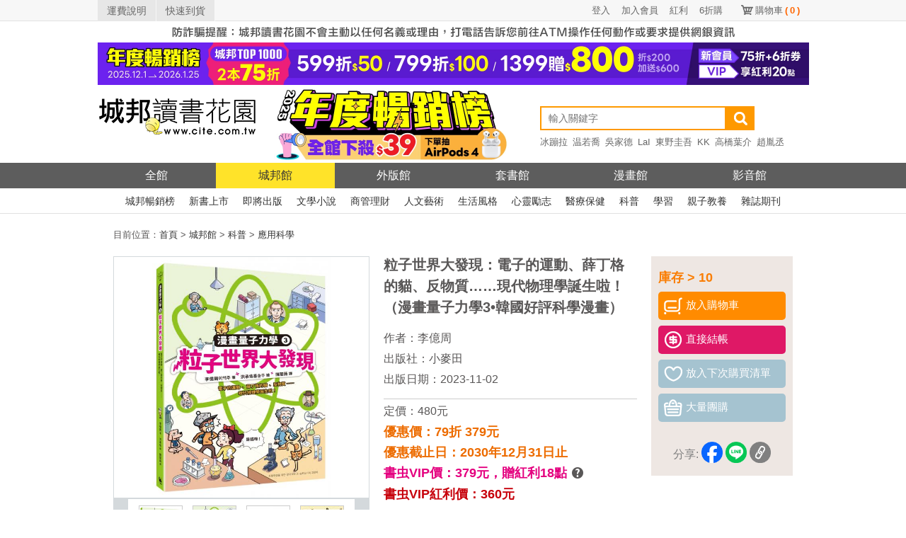

--- FILE ---
content_type: text/html; charset=UTF-8
request_url: https://www.cite.com.tw/book?id=97839
body_size: 19002
content:

<!doctype html>
<html lang="zh-TW">
<head>
    <meta charset="utf-8">
    <meta http-equiv="Content-Language" content="zh-tw">
    <!-- 使用最新版IE -->
    <meta http-equiv="X-UA-Compatible" content="IE=edge">
    <!-- 頁面描述 -->
    <title>粒子世界大發現：電子的運動、薛丁格的貓、反物質……現代物理學誕生啦！（漫畫量子力學3•韓國好評科學漫畫）-城邦讀書花園網路書店</title>
    <meta name="keywords"
          content="粒子世界大發現：電子的運動、薛丁格的貓、反物質……現代物理學誕生啦！（漫畫量子力學3•韓國好評科學漫畫）,李億周,小麥田,讀書花園,城邦,網路書店,書,小說">
    <meta name="description" content="書名：粒子世界大發現：電子的運動、薛丁格的貓、反物質……現代物理學誕生啦！（漫畫量子力學3•韓國好評科學漫畫），簡介：薛丁格的貓、奇妙的反物質與物質波、太陽的核融合……用趣味科普漫畫開啟科學眼界物理、化學、生物課最佳延伸閱讀書，輕鬆接軌國、高中課程★韓國兒童教育研究院首選書★★韓國教保文庫書店讀者評分9分以上評價★★系列銷售超過40,000本★隨書附贈「科學家角色遊戲卡」 審定簡麗賢（北一女中物理教師）▋鄭重推薦......，作者：李億周，出版社：小麥田，出版日期：2023-11-02">
    <meta name="viewport" content="width=device-width">
    <!-- html5 hack -->
    <!-- [if lt IE 9]>
    <script src="/javascripts/bower_components/html5shiv/dist/html5shiv.js"></script>
    <![endif] -->
    <meta property="og:site_name" content="城邦讀書花園">
    <meta property="og:title" content="粒子世界大發現：電子的運動、薛丁格的貓、反物質……現代物理學誕生啦！（漫畫量子力學3•韓國好評科學漫畫）">
    <meta property="og:description" content="書名：粒子世界大發現：電子的運動、薛丁格的貓、反物質……現代物理學誕生啦！（漫畫量子力學3•韓國好評科學漫畫），簡介：薛丁格的貓、奇妙的反物質與物質波、太陽的核融合……用趣味科普漫畫開啟科學眼界物理、化學、生物課最佳延伸閱讀書，輕鬆接軌國、高中課程★韓國兒童教育研究院首選書★★韓國教保文庫書店讀者評分9分以上評價★★系列銷售超過40,000本★隨書附贈「科學家角色遊戲卡」 審定簡麗賢（北一女中物理教師）▋鄭重推薦......，作者：李億周，出版社：小麥田，出版日期：2023-11-02">
    <meta property="og:image" content="https://cdn.cite.com.tw/images/r/RS6022.jpg">
    <meta property="og:type" content="book">
    <meta property="books:isbn" content="9786267281314">
    <meta property="books:author" content="李億周">
    <meta property="books:release_date" content="2023-11-02">

    <link rel="canonical" href="https://www.cite.com.tw/book?id=97839"/>

    <!-- css -->
    <link href="/css/header/header.css?v=20260118" rel="stylesheet" type="text/css"/>
    <link href="/css/header/header_revision.css?v=20260118" rel="stylesheet" type="text/css"/>
    <link href="/stylesheets/book.css?v=20260118" rel="stylesheet" type="text/css"/>
    <link href="/stylesheets/magnific-popup.css?v=20260118" rel="stylesheet" type="text/css"/>
    <link href="/stylesheets/button.css?v=20260118" rel="stylesheet" type="text/css"/>
    <link href="/css/alerts/jquery.alerts.css?v=20260118" rel="stylesheet" type="text/css"/>

    <link href="/css/fontello/css/fontello.css" rel="stylesheet" type="text/css"/>
    <!-- javascript -->
        <script src="/javascripts/bower_components/jquery/jquery.min.js"></script>
    <script src="/javascripts/bower_components/jquery/jquery-migrate.min.js"></script>
    <script src="/javascripts/bower_components/magnific-popup/dist/jquery.magnific-popup.min.js" defer></script>
    <script src="/js/jquery.alerts.js" defer></script>
    <script src="/javascripts/shopping.js?v=20240913" defer></script>
    <!-- Google Tag Manager -->
    <script>(function(w,d,s,l,i){w[l]=w[l]||[];w[l].push({'gtm.start':
                new Date().getTime(),event:'gtm.js'});var f=d.getElementsByTagName(s)[0],
            j=d.createElement(s),dl=l!='dataLayer'?'&l='+l:'';j.async=true;j.src=
            'https://www.googletagmanager.com/gtm.js?id='+i+dl;f.parentNode.insertBefore(j,f);
        })(window,document,'script','dataLayer','GTM-KRXN2X6');</script>
    <!-- End Google Tag Manager -->
</head>
<body class="body body123">

<!--citeheader-->
<div class="citeHeader">
    <!--topnav-->
    <div class="citeTop">
        <div class="citeTopnav">
            <ul>
                <li class="topnavLeft"><a href="https://www.cite.com.tw/faq?page=3#308">運費說明</a></li>
                <li class="topnavLeft"><a href="https://www.cite.com.tw/rapid_arrival.php">快速到貨</a></li>
                <li class="topnavSc"><a href="https://www.cite.com.tw/shopping/mycart/cart">購物車<span>(<span
                                    id="card_item_num">0</span>)</span></a></li>

                <li class='topnavUser'><a href='https://www.cite.com.tw/member/member/login'>6折購</a></li><li class='topnavUser'><a href='https://www.cite.com.tw/member/member/login'>紅利</a></li><li class='topnavUser'><a href='https://www.cite.com.tw/member/member/signup'>加入會員</a></li><li class='topnavUser'><a href='https://www.cite.com.tw/member/member/login'>登入</a></li>                <div class="clear"></div>
            </ul>
        </div>
    </div>
    <!--topnav End-->

    <div class="activity02" style="margin-bottom: 0;">
        <a href="https://www.cite.com.tw/index_box/news/20201226_1" target="_blank" title="嚴防詐騙">
            <img src='/image/header_2017/bg/warn_1005x30_w.jpg' width='1005' height='30' alt='嚴防詐騙' border='0' /></a>
    </div>

    <!--banner-->
    <div class="activity02">
                <a href = "https://www.cite.com.tw/2025top"  target="_blank" title="2025暢銷榜">
                <img width="1005" height="60" src = "/image/banner_config/citebn_20251203111009.webp" alt="2025暢銷榜" /></a>
                </div>    <!--banner END-->

    <!--logo/activity-->
    <div class="citeMiddleArea ">
        <div class="citeMiddle">
            <!--logo-->
            <h1 class="citeLogo"><a href="https://www.cite.com.tw/" title="城邦讀書花園網路書店"><img
                            src="/image/header_2017/images/logo.png" width="225" height="105" alt="城邦讀書花園" title="城邦讀書花園網路書店"/></a></h1>
            <!--logo End-->

            <!--activity-->
            <div class="activity01">
                <a href = "https://www.cite.com.tw/2025top" target = "_blank">
                <img src = "/image/banner_config/2025top_20251201.webp" alt = "2025暢銷榜" width="380" height="105"/>
                </a>                <!--<a href="//www.cite.com.tw/102glory" target="_blank"><img
                            src="/image/header_2017/logo/102glory.png"
                            alt="activity"/></a>                -->
            </div>
            <!--activity End-->

            <!--Search-->
            <div class="searchArea">
                                <form name="form99" id="form99" method="get" action="https://www.cite.com.tw/search_result">
                    
                    <input type="search" name="keywords" class="search" placeholder="輸入關鍵字" autocomplete="on"
                           value=""/>
                    <input type="submit" class="searchBtn" value=""/>
                    <!-- <div class="searchsBtn"><a href="https://www.cite.com.tw/searchs" style="color: #FFFFFF;">進階搜尋</a></div>-->
                    <div class="clear"></div>
                </form>

                <!--hotSearch-->
                    <div class="hotSearch">
        <ul>
            <li><a href='https://www.cite.com.tw/publisher/authors/24620' title='冰蹦拉'>冰蹦拉</a></li><li><a href='https://www.cite.com.tw/book?id=106258' title='温若喬'>温若喬</a></li><li><a href='https://www.cite.com.tw/publisher/authors/25468' title='吳家德'>吳家德</a></li><li><a href='https://www.cite.com.tw/book_fair.php?caseno=A3B4C1872' title='LaI'>LaI</a></li><li><a href='https://www.cite.com.tw/book_fair.php?caseno=A3B4C3524&cast=11777#sidenav' title='東野圭吾'>東野圭吾</a></li><li><a href='https://www.cite.com.tw/publisher/authors/12931' title='KK'>KK</a></li><li><a href='https://www.cite.com.tw/book_fair?caseno=A3B4C3497' title='高橋葉介'>高橋葉介</a></li><li><a href='https://www.cite.com.tw/book?id=105610' title='趙胤丞'>趙胤丞</a></li><li><a href='https://www.cite.com.tw/publisher/authors/42533' title='簡立峰'>簡立峰</a></li><li><a href='https://www.cite.com.tw/publisher/authors/9929' title='井上雄彥'>井上雄彥</a></li><li><a href='https://www.cite.com.tw/book?id=105683' title='航海王'>航海王</a></li><li><a href='https://www.cite.com.tw/book?id=105767' title='NOMA'>NOMA</a></li><li><a href='https://www.cite.com.tw/2025top?ind=1' title='年度TOP'>年度TOP</a></li><li><a href='https://www.cite.com.tw/publisher/authors/25891' title='杉井光'>杉井光</a></li><li><a href='https://www.cite.com.tw/book?id=105590' title='鬧著玩'>鬧著玩</a></li><li><a href='https://www.cite.com.tw/publisher/authors/42875' title='晴夜'>晴夜</a></li><li><a href='https://www.cite.com.tw/book_fair?caseno=A3B4C5208' title='睡魔'>睡魔</a></li><li><a href='https://www.cite.com.tw/book_fair?caseno=A3B4C4681' title='張曼娟'>張曼娟</a></li><li><a href='https://www.cite.com.tw/book?id=105141' title='楊田林'>楊田林</a></li><li><a href='https://www.cite.com.tw/book?id=104574' title='李珠&#x73E2;'>李珠&#x73E2;</a></li><li><a href='https://www.cite.com.tw/book?id=85893' title='國寶'>國寶</a></li><li><a href='https://www.cite.com.tw/2025citevip?ind=69' title='親簽'>親簽</a></li><li><a href='https://www.cite.com.tw/book_fair?caseno=A3B4C3495' title='笭菁'>笭菁</a></li><li><a href='https://www.cite.com.tw/book_fair.php?caseno=A3B4C4349' title='布蘭登'>布蘭登</a></li><li><a href='https://www.cite.com.tw/book?id=105240' title='川普'>川普</a></li><li><a href='https://www.cite.com.tw/book?id=105257' title='施昇輝'>施昇輝</a></li><li><a href='https://www.cite.com.tw/book_fair.php?caseno=A3B4C3524&cast=11777#sidenav' title='東野圭吾'>東野圭吾</a></li><li><a href='https://www.cite.com.tw/publisher/authors/41606' title='洪建德'>洪建德</a></li><li><a href='https://www.cite.com.tw/book?id=99894' title='神經可塑性'>神經可塑性</a></li><li><a href='https://www.cite.com.tw/book_fair?caseno=A3B4C1872' title='原創'>原創</a></li><li><a href='https://www.cite.com.tw/publisher/authors/24679' title='蔡璧名'>蔡璧名</a></li><li><a href='https://www.cite.com.tw/book_fair.php?caseno=A3B4C2813' title='慶餘年'>慶餘年</a></li>        </ul>
    </div>
                <!--hotSearch End-->
            </div>
            <!--Search End-->

            <div class="clear"></div>
        </div>
    </div>
    <!--logo/activity End-->

    <!--citenav-->
    <div class="navArea">
        <ul class="citeNav">
    <li class="oHome"><a href="/" title="城邦讀書花園" class="">全館</a></li>
    <li><a href="/citelibrary" title="城邦館"
           class="on">城邦館</a></li>
    <li><a href="/uncite" title="外版館"
           class="">外版館</a></li>
    <li><a href="/caselibrary" title="套書館"
           class="">套書館</a></li>
    <li><a href="/comics" title="漫畫館"
           class="">漫畫館</a></li>
    <li><a href="/video" title="影音館"
           class="">影音館</a></li>
    <div class="clear"></div>
</ul>    </div>

    <div class="subnavArea">
        <!--城邦館-->
<ul class="citeSubnav">
    <li><a href="/bestseller/citelibrary/parade/hit-month" title="城邦暢銷榜">城邦暢銷榜</a></li>
    <li><a href="/bestseller/citelibrary/new/all" title="新書上市">新書上市</a></li>
    <li><a href="/bestseller/citelibrary/near/all" title="即將出版">即將出版</a></li>
    <li><a href="/citelibrary/category/131" title="文學小說">文學小說</a></li>
    <li><a href="/citelibrary/category/132" title="商管理財">商管理財</a></li>
    <li><a href="/citelibrary/category/136" title="人文藝術">人文藝術</a></li>
    <li><a href="/citelibrary/category/133" title="生活風格">生活風格</a></li>
    <li><a href="/citelibrary/category/189" title="心靈勵志">心靈勵志</a></li>
    <li><a href="/citelibrary/category/194" title="醫療保健">醫療保健</a></li>
    <li><a href="/citelibrary/category/201" title="科普">科普</a></li>
    <li><a href="/citelibrary/category/207" title="學習">學習</a></li>
    <li><a href="/citelibrary/category/128" title="親子教養">親子教養</a></li>
    <li><a href="/citelibrary/category/149" title="雜誌期刊">雜誌期刊</a></li>
    <!-- <li><a href="/citelibrary/category/326" title="有聲書/線上課程">有聲書/線上課程</a></li> -->
    <div class="clear"></div>
</ul>

    </div>
    <!--citenav End-->

    <div class="clear"></div>
</div>
<div id="content">
    <div class="font08" id="bread">
    目前位置：<a href="/"><span>首頁</span></a> > <a href='/citelibrary' itemprop='url'><span itemprop='title'>城邦館</span></a> > <a href='/citelibrary/category/201'><span>科普</span></a> > <a href='/citelibrary/category/201_203'><span>應用科學</span></a></div>

<!-- JSON-LD BreadcrumbList-->
<script type="application/ld+json">
    {
        "@context": "http://schema.org",
        "@type": "BreadcrumbList",
        "itemListElement": [
            {"@type": "ListItem", "position": 1, "item": { "@id": "https://www.cite.com.tw", "name": "首頁" }},{"@type": "ListItem", "position": 2, "item": {"@id": "https://www.cite.com.tw/citelibrary", "name": "城邦館"}},{"@type": "ListItem", "position": 3, "item": {"@id": "https://www.cite.com.tw/citelibrary/category/201", "name": "科普"}},{"@type": "ListItem", "position": 4, "item": {"@id": "https://www.cite.com.tw/citelibrary/category/201_203", "name": "應用科學"}}        ]
    }




</script>    <div id="book_info">
    <div id="book_view_group">
                    <div id="book_view" >
                
                <img src="https://cdn.cite.com.tw/images/r/RS6022.jpg"
                     alt="粒子世界大發現：電子的運動、薛丁格的貓、反物質……現代物理學誕生啦！（漫畫量子力學3•韓國好評科學漫畫）"
                     onerror="this.src='/images/comming_soon_b.gif'" ></div>
                            <div id="pic_view">
                <div id="view_icon"><img src="/image/left_icon.gif" alt="left"></div>
                <div id="view_inner" class="popup-gallery">
                                            <a href="https://cdn.cite.com.tw/images/r/RS6022.jpg" title="粒子世界大發現：電子的運動、薛丁格的貓、反物質……現代物理學誕生啦！（漫畫量子力學3•韓國好評科學漫畫）"><img
                                    src="https://cdn.cite.com.tw/images/r/RS6022.jpg" alt="粒子世界大發現：電子的運動、薛丁格的貓、反物質……現代物理學誕生啦！（漫畫量子力學3•韓國好評科學漫畫）"
                                    class="pic gallery" onerror="this.src='/images/nocover-s.gif'"></a>
                                            <a href="https://cdn.cite.com.tw/upload/r/RS6022/5.jpg" title="粒子世界大發現：電子的運動、薛丁格的貓、反物質……現代物理學誕生啦！（漫畫量子力學3•韓國好評科學漫畫）"><img
                                    src="https://cdn.cite.com.tw/upload/r/RS6022/s/5.jpg" alt="粒子世界大發現：電子的運動、薛丁格的貓、反物質……現代物理學誕生啦！（漫畫量子力學3•韓國好評科學漫畫）"
                                    class="pic gallery" onerror="this.src='/images/nocover-s.gif'"></a>
                                            <a href="https://cdn.cite.com.tw/upload/r/RS6022/6.jpg" title="粒子世界大發現：電子的運動、薛丁格的貓、反物質……現代物理學誕生啦！（漫畫量子力學3•韓國好評科學漫畫）"><img
                                    src="https://cdn.cite.com.tw/upload/r/RS6022/s/6.jpg" alt="粒子世界大發現：電子的運動、薛丁格的貓、反物質……現代物理學誕生啦！（漫畫量子力學3•韓國好評科學漫畫）"
                                    class="pic gallery" onerror="this.src='/images/nocover-s.gif'"></a>
                                            <a href="https://cdn.cite.com.tw/upload/r/RS6022/7.jpg" title="粒子世界大發現：電子的運動、薛丁格的貓、反物質……現代物理學誕生啦！（漫畫量子力學3•韓國好評科學漫畫）"><img
                                    src="https://cdn.cite.com.tw/upload/r/RS6022/s/7.jpg" alt="粒子世界大發現：電子的運動、薛丁格的貓、反物質……現代物理學誕生啦！（漫畫量子力學3•韓國好評科學漫畫）"
                                    class="pic gallery" onerror="this.src='/images/nocover-s.gif'"></a>
                                            <a href="https://cdn.cite.com.tw/upload/r/RS6022/8.jpg" title="粒子世界大發現：電子的運動、薛丁格的貓、反物質……現代物理學誕生啦！（漫畫量子力學3•韓國好評科學漫畫）"><img
                                    src="https://cdn.cite.com.tw/upload/r/RS6022/s/8.jpg" alt="粒子世界大發現：電子的運動、薛丁格的貓、反物質……現代物理學誕生啦！（漫畫量子力學3•韓國好評科學漫畫）"
                                    class="pic gallery" onerror="this.src='/images/nocover-s.gif'"></a>
                                            <a href="https://cdn.cite.com.tw/upload/r/RS6022/9.jpg" title="粒子世界大發現：電子的運動、薛丁格的貓、反物質……現代物理學誕生啦！（漫畫量子力學3•韓國好評科學漫畫）"><img
                                    src="https://cdn.cite.com.tw/upload/r/RS6022/s/9.jpg" alt="粒子世界大發現：電子的運動、薛丁格的貓、反物質……現代物理學誕生啦！（漫畫量子力學3•韓國好評科學漫畫）"
                                    class="pic gallery" onerror="this.src='/images/nocover-s.gif'"></a>
                                            <a href="https://cdn.cite.com.tw/upload/r/RS6022/10.jpg" title="粒子世界大發現：電子的運動、薛丁格的貓、反物質……現代物理學誕生啦！（漫畫量子力學3•韓國好評科學漫畫）"><img
                                    src="https://cdn.cite.com.tw/upload/r/RS6022/s/10.jpg" alt="粒子世界大發現：電子的運動、薛丁格的貓、反物質……現代物理學誕生啦！（漫畫量子力學3•韓國好評科學漫畫）"
                                    class="pic gallery" onerror="this.src='/images/nocover-s.gif'"></a>
                                            <a href="https://cdn.cite.com.tw/upload/r/RS6022/11.jpg" title="粒子世界大發現：電子的運動、薛丁格的貓、反物質……現代物理學誕生啦！（漫畫量子力學3•韓國好評科學漫畫）"><img
                                    src="https://cdn.cite.com.tw/upload/r/RS6022/s/11.jpg" alt="粒子世界大發現：電子的運動、薛丁格的貓、反物質……現代物理學誕生啦！（漫畫量子力學3•韓國好評科學漫畫）"
                                    class="pic gallery" onerror="this.src='/images/nocover-s.gif'"></a>
                                            <a href="https://cdn.cite.com.tw/upload/r/RS6022/12.jpg" title="粒子世界大發現：電子的運動、薛丁格的貓、反物質……現代物理學誕生啦！（漫畫量子力學3•韓國好評科學漫畫）"><img
                                    src="https://cdn.cite.com.tw/upload/r/RS6022/s/12.jpg" alt="粒子世界大發現：電子的運動、薛丁格的貓、反物質……現代物理學誕生啦！（漫畫量子力學3•韓國好評科學漫畫）"
                                    class="pic gallery" onerror="this.src='/images/nocover-s.gif'"></a>
                                            <a href="https://cdn.cite.com.tw/upload/r/RS6022/13.jpg" title="粒子世界大發現：電子的運動、薛丁格的貓、反物質……現代物理學誕生啦！（漫畫量子力學3•韓國好評科學漫畫）"><img
                                    src="https://cdn.cite.com.tw/upload/r/RS6022/s/13.jpg" alt="粒子世界大發現：電子的運動、薛丁格的貓、反物質……現代物理學誕生啦！（漫畫量子力學3•韓國好評科學漫畫）"
                                    class="pic gallery" onerror="this.src='/images/nocover-s.gif'"></a>
                                    </div>
                <div id="view_icon"><img src="/image/right_icon.gif" alt="right"></div>
            </div>
            </div>
    <div id="buy_group">        <ul>
                            <li class="font01">庫存 > 10</li>
                        <li><div id="cartBtn_97839" class="button02" onclick="buyBook('97839','6AA4A')" style="cursor: pointer;"><img src="/image/icon01.png" alt="放入購物車"><span>放入購物車</span></div>
        <div class="button04" onclick="buyBook('97839','6AA4A', true)" style="cursor: pointer;margin:8px 0 0 0"><img src="/image/icon04.png" alt="直接結帳"><span>直接結帳</span></div></li>
                            <li><div id="nextBuyBtn_97839" class="button01" onclick="next_buy_book('97839');" style="cursor: pointer;"><img src="/image/icon02.png" alt="放入下次購買清單"><span>放入下次購買清單</span></div></li>
                <li>
                    <div class="button01" style="cursor: pointer;"><a href="/group_buy"><img
                                    src="/image/icon03.png" alt="大量團購"><span>大量團購</span></a></div>
                </li>
                        <li class="social">
                <span class="share-text" style="color: #808080">分享:</span>
<!--                <span style="margin-right:2px;" class="share_by_fb"><img src="/image/fb_icon.png" alt="fb_icon"/></span>-->
                <a href="https://www.facebook.com/dialog/share?app_id=361067727325965&display=popup&href=https://www.cite.com.tw/book?id=97839&redirect_uri=https://www.cite.com.tw/book?id=97839"
                   onclick="javascript:window.open(this.href, '', 'menubar=no,toolbar=no,resizable=yes,scrollbars=yes,height=600,width=600');return false;"><img
                            src="/image/btn_share_fb.png" height='30' alt="fb_icon"/></a>
                            <a href='javascript: void(window.open(&apos;https://lineit.line.me/share/ui?url=&apos; .concat(encodeURIComponent(location.href)) ));' title='分享給 LINE 好友'><img alt='分享給LINE好友 !' height='30' src='/image/btn_share_line.png' alt='line_icon'/></a>
                            <a href='javascript: copylink();' title='copylink'><img alt='複製連結' height='30' src='/image/btn_share_link.png' alt='link_icon'/></a>
            </li>
            <li style="text-align: center">
                <!--                <img id="qrcode" src="//chart.apis.google.com/chart?cht=qr&chl=-->
                <!--&chs=120x120" />-->
<!--            </li>-->
        </ul>
        <span class="font04"  id='copylink_tips' style='display:none' >連結已複製</span>
    </div>
    <div id="book">
        <ul>
            <li><h1 class="bookname">粒子世界大發現：電子的運動、薛丁格的貓、反物質……現代物理學誕生啦！（漫畫量子力學3•韓國好評科學漫畫）</h1></li>
                            <li class="font06">作者：<a href='/publisher/authors/38986' class='font06'>李億周</a></li>
                                            <li class="font06">出版社：<a href="/publisher/about/461"
                                              class="font06">小麥田</a></li>
                                            <li class="font06">出版日期：2023-11-02</li>
                        <li class="line"></li>
            <li class="font06">定價：480元
            </li>
                                                    <li class="font02">優惠價：79折 379元
                </li>
                                        <li class="font02" id="act_A3B4C">優惠截止日：2030年12月31日止                </li>
                                        <li>
                    <span class="font12">書虫VIP價：379元，</span><span
                            class="font12">贈紅利18點</span>
                    <span class="box" onmouseover="boxOver();" onmouseout="boxOut();">
                        <span class="font06 icon-help-circled-2" style="cursor: pointer;"></span>
                        <span id="tips">
                            活動贈點另計
                            <br>
                            可免費兌換好書
                        </span>
                    </span>
<!--                    <span class="font17">(結帳金額為準)</span>-->
                </li>
                <li class="font10">書虫VIP紅利價：360元</li>
                <li>
                    <a href="https://www.cite.com.tw/member/" target="_blank">
                        <span class="font13">(更多VIP好康)</span>
                    </a>
                </li>
                                                                    </ul>
    </div>
    <div class="clear"></div>
</div>
<style>
    .box{
        position: relative;
    }
    #tips{
        display: none;
        position: absolute;
        top: 5px;
        left: 25px;
        color: white;
        font-size: .8em;
        background: #565655;
        padding: 5px;
        border-radius: 5px;
        width:100px;
        text-align:center;
    }
</style>

<script>
    function copylink(){
        navigator.clipboard.writeText(window.location.href);
        document.getElementById("copylink_tips").style.display="inline-block";
        var timeoutID = window.setTimeout((() =>  document.getElementById("copylink_tips").style.display="none" ), 2000);
    }
    function boxOver(){
        document.getElementById("tips").style.display="inline-block";
    }
    function boxOut(){
        document.getElementById("tips").style.display="none";
    }
</script>        <div class="group">
    <div class="title"><span class="font02">本書適用活動</span></div>
    <div class="inner">
        <span class="font04"><a href="/2025top?ind=8#nav"
                                class="mediumslateblue">年度暢銷榜／城邦TOP 1000強</a></span>

        
        <!-- JSON-LD SaleEvent -->
        <script type="application/ld+json">
        {
            "@context": "http://schema.org/",
            "@type": "SaleEvent",
            "url": "https://www.cite.com.tw/2025top?ind=8#nav",
            "name": "年度暢銷榜／城邦TOP 1000強",
            "description": "年度暢銷榜／城邦TOP 1000強",
            "startDate": "2025-12-01",
            "endDate": "2026-01-25",
            "location": {
               "@type": "Place",
               "name": "城邦讀書花園",
                "address": {
                  "@type": "PostalAddress"

                }
            }
        }

        </script>

        <div class="cover_box">
                            <div class="cover">
                    <a href='/book?id=99988'><img
                                src="https://cdn.cite.com.tw/thumbs/YK1283.jpg" width="100"
                                height="140" alt="日常毒物：喝瓶裝水會得癌症嗎？農藥殘留有多危險？做好日常風險評估的第一本書"
                                onerror="this.src='/images/nocover-s.gif'"></a>

                    <div class="name"><a
                                href='/book?id=99988'>日常毒物：喝瓶裝水會得癌症嗎？農藥殘留有多危險？做好日常風險評估的第一本書</a></div>
                </div>
                            <div class="cover">
                    <a href='/book?id=101561'><img
                                src="https://cdn.cite.com.tw/thumbs/1GC090.jpg" width="100"
                                height="140" alt="樹上看見的世界：攀樹人與老樹、巨木的空中相遇〔2024暢銷改版〕"
                                onerror="this.src='/images/nocover-s.gif'"></a>

                    <div class="name"><a
                                href='/book?id=101561'>樹上看見的世界：攀樹人與老樹、巨木的空中相遇〔2024暢銷改版〕</a></div>
                </div>
                            <div class="cover">
                    <a href='/book?id=101823'><img
                                src="https://cdn.cite.com.tw/thumbs/FQ1088.jpg" width="100"
                                height="140" alt="聽，動物在「說話」：從狼的「方言」、取「名字」的海豚，到鸚鵡的語意理解……由演化適應到動物行為學，傾聽「話中有話」的動物，揭開物種溝通的奧祕"
                                onerror="this.src='/images/nocover-s.gif'"></a>

                    <div class="name"><a
                                href='/book?id=101823'>聽，動物在「說話」：從狼的「方言」、取「名字」的海豚，到鸚鵡的語意理解……由演化適應到動物行為學，傾聽「話中有話」的動物，揭開物種溝通的奧祕</a></div>
                </div>
                            <div class="cover">
                    <a href='/book?id=84739'><img
                                src="https://cdn.cite.com.tw/thumbs/3DK021C.jpg" width="100"
                                height="140" alt="STEAM小翻頁：元素週期表大發現（超值附贈「我的元素週期表」精美海報）【中小學生科學素養先修‧英國暢銷知識教育小百科】"
                                onerror="this.src='/images/nocover-s.gif'"></a>

                    <div class="name"><a
                                href='/book?id=84739'>STEAM小翻頁：元素週期表大發現（超值附贈「我的元素週期表」精美海報）【中小學生科學素養先修‧英國暢銷知識教育小百科】</a></div>
                </div>
                            <div class="cover">
                    <a href='/book?id=98550'><img
                                src="https://cdn.cite.com.tw/thumbs/YK1282.jpg" width="100"
                                height="140" alt="從前從前有個質數……文學中隱藏的數學之美（《白鯨記》、《尤里西斯》和《少年Pi的奇幻漂流》隱藏著數學彩蛋！）"
                                onerror="this.src='/images/nocover-s.gif'"></a>

                    <div class="name"><a
                                href='/book?id=98550'>從前從前有個質數……文學中隱藏的數學之美（《白鯨記》、《尤里西斯》和《少年Pi的奇幻漂流》隱藏著數學彩蛋！）</a></div>
                </div>
                            <div class="cover">
                    <a href='/book?id=103053'><img
                                src="https://cdn.cite.com.tw/thumbs/1FO021.jpg" width="100"
                                height="140" alt="鹿角蕨日記簿：栽培與觀賞"
                                onerror="this.src='/images/nocover-s.gif'"></a>

                    <div class="name"><a
                                href='/book?id=103053'>鹿角蕨日記簿：栽培與觀賞</a></div>
                </div>
                            <div class="cover">
                    <a href='/book?id=96108'><img
                                src="https://cdn.cite.com.tw/thumbs/RS6021.jpg" width="100"
                                height="140" alt="光的祕密大公開：光是波動還是粒子？看愛因斯坦等大科學家，如何以光開啟量子的世界（漫畫量子力學2•韓國好評科學漫畫）"
                                onerror="this.src='/images/nocover-s.gif'"></a>

                    <div class="name"><a
                                href='/book?id=96108'>光的祕密大公開：光是波動還是粒子？看愛因斯坦等大科學家，如何以光開啟量子的世界（漫畫量子力學2•韓國好評科學漫畫）</a></div>
                </div>
                    </div>
        <div class="line_dashed"></div>
        <div class="other_activity">
            <ul>
                <li><a href='/book_fair?caseno=A3B4C0004' class='mediumslateblue'>【百大暢銷書75折起】挑起你的求知欲，滿足閱讀癮！</a></li>
                    <!-- JSON-LD SaleEvent -->
                    <script type="application/ld+json">
                    {
                        "@context": "http://schema.org/",
                        "@type": "SaleEvent",
                        "url": "https://www.cite.com.tw/book_fair?caseno=A3B4C0004",
                        "name": "【百大暢銷書75折起】挑起你的求知欲，滿足閱讀癮！",
                        "description": "【百大暢銷書75折起】挑起你的求知欲，滿足閱讀癮！",
                        "startDate": "2019-01-01",
                        "endDate": "2030-12-31",
                        "location": {
                           "@type": "Place",
                           "name": "城邦讀書花園",
                            "address": {
                              "@type": "PostalAddress"
                            }
                        }
                    }

                    </script>
                            </ul>
        </div>
    </div>
</div>        <div class="right_group">
        <div id="categoryParade" class="rightBlock">
    <div class="title"><span class="font02">分類排行</span></div>
    <div class="inner">
        <ul>
                            <li>
                    <a href="/book?id=106116">台灣石松類與蕨類全圖鑑：蹄蓋蕨科—水龍骨科</a><br/>

                    <div class="cover2">
                        <a href="/book?id=106116"><img
                                src="https://cdn.cite.com.tw/thumbs/BT8002.jpg"
                                width="100" height="140" onerror="this.src='/images/nocover-s.gif'"
                                alt="台灣石松類與蕨類全圖鑑：蹄蓋蕨科—水龍骨科"></a>
                    </div>
                </li>
                            <li>
                    <a href="/book?id=105970">台灣石松類與蕨類全圖鑑：水韭科—烏毛蕨科</a><br/>

                    <div class="cover2">
                        <a href="/book?id=105970"><img
                                src="https://cdn.cite.com.tw/thumbs/BT8001.jpg"
                                width="100" height="140" onerror="this.src='/images/nocover-s.gif'"
                                alt="台灣石松類與蕨類全圖鑑：水韭科—烏毛蕨科"></a>
                    </div>
                </li>
                            <li>
                    <a href="/book?id=100902">離散的植物：原生、外來、入侵……環境歷史學家體察植物界的傳播與擴散，探尋邊界、家、遷移及歸屬的意義</a><br/>

                    <div class="cover2">
                        <a href="/book?id=100902"><img
                                src="https://cdn.cite.com.tw/thumbs/FS0185.jpg"
                                width="100" height="140" onerror="this.src='/images/nocover-s.gif'"
                                alt="離散的植物：原生、外來、入侵……環境歷史學家體察植物界的傳播與擴散，探尋邊界、家、遷移及歸屬的意義"></a>
                    </div>
                </li>
                            <li>
                    <a href="/book?id=95819">我擁群像：栽進體內的微米宇宙，看生物如何與看不見的微生物互相算計、威脅、合作、保護，塑造大自然的全貌</a><br/>

                    <div class="cover2">
                        <a href="/book?id=95819"><img
                                src="https://cdn.cite.com.tw/thumbs/FQ1056Y.jpg"
                                width="100" height="140" onerror="this.src='/images/nocover-s.gif'"
                                alt="我擁群像：栽進體內的微米宇宙，看生物如何與看不見的微生物互相算計、威脅、合作、保護，塑造大自然的全貌"></a>
                    </div>
                </li>
                            <li>
                    <a href="/book?id=106084">我，為什麼會這樣？：喜歡這些，討厭那些，從生物學、腦科學與心理學解釋我們的喜好、情緒、行為與想法，重啟一趟人類的認識之旅</a><br/>

                    <div class="cover2">
                        <a href="/book?id=106084"><img
                                src="https://cdn.cite.com.tw/thumbs/FQ1062X.jpg"
                                width="100" height="140" onerror="this.src='/images/nocover-s.gif'"
                                alt="我，為什麼會這樣？：喜歡這些，討厭那些，從生物學、腦科學與心理學解釋我們的喜好、情緒、行為與想法，重啟一趟人類的認識之旅"></a>
                    </div>
                </li>
                            <li>
                    <a href="/book?id=105308">動物的內心生活</a><br/>

                    <div class="cover2">
                        <a href="/book?id=105308"><img
                                src="https://cdn.cite.com.tw/thumbs/BU0133X.jpg"
                                width="100" height="140" onerror="this.src='/images/nocover-s.gif'"
                                alt="動物的內心生活"></a>
                    </div>
                </li>
                            <li>
                    <a href="/book?id=105184">有靈2 與神同行的阿美族民族植物</a><br/>

                    <div class="cover2">
                        <a href="/book?id=105184"><img
                                src="https://cdn.cite.com.tw/thumbs/1GC200.jpg"
                                width="100" height="140" onerror="this.src='/images/nocover-s.gif'"
                                alt="有靈2 與神同行的阿美族民族植物"></a>
                    </div>
                </li>
                            <li>
                    <a href="/book?id=105066">無限可能的卵：從生命起源到人類誕生，與生命共同演化的卵</a><br/>

                    <div class="cover2">
                        <a href="/book?id=105066"><img
                                src="https://cdn.cite.com.tw/thumbs/YK1287.jpg"
                                width="100" height="140" onerror="this.src='/images/nocover-s.gif'"
                                alt="無限可能的卵：從生命起源到人類誕生，與生命共同演化的卵"></a>
                    </div>
                </li>
                            <li>
                    <a href="/book?id=104963">Size決定世界：從動物心臟到飛機座椅，電視與油輪尺寸，從生物學到經濟學，一場關於萬物大小、比例、分布的思辨之旅</a><br/>

                    <div class="cover2">
                        <a href="/book?id=104963"><img
                                src="https://cdn.cite.com.tw/thumbs/RV1262.jpg"
                                width="100" height="140" onerror="this.src='/images/nocover-s.gif'"
                                alt="Size決定世界：從動物心臟到飛機座椅，電視與油輪尺寸，從生物學到經濟學，一場關於萬物大小、比例、分布的思辨之旅"></a>
                    </div>
                </li>
                            <li>
                    <a href="/book?id=104686">蜂學問：蜂類生態 × 養蜂技術 × 圖解知識，深入探索蜂之奧秘</a><br/>

                    <div class="cover2">
                        <a href="/book?id=104686"><img
                                src="https://cdn.cite.com.tw/thumbs/1GP143.jpg"
                                width="100" height="140" onerror="this.src='/images/nocover-s.gif'"
                                alt="蜂學問：蜂類生態 × 養蜂技術 × 圖解知識，深入探索蜂之奧秘"></a>
                    </div>
                </li>
                    </ul>
    </div>

        <div class="open">
        <a href='/bestseller/index/parade/week/201' class="font15">more<img
                src="/image/more_icon.png" alt="more_icon" class="more_icon"/></a>
    </div>
        <div class="clear"></div>
</div>                    </div>
        <div class="left_group bookInfoFontLevelS" id="bookInfo">
        <div class="left_group_title">
            <a href='#description' data-anchor='description' class='font07'>內容簡介</a> | <a href='#index' data-anchor='index' class='font07'>目錄</a> | <a href='#authors' data-anchor='authors' class='font07'>作者資料</a> | <a href='#basic' data-anchor='basic' class='font07'>基本資料</a>            <ul>
                <li><a href='#small' data-size='bookInfoFontLevelS'><img src="/image/s01.gif" width="20" height="21"
                                                                         alt="small"/></a>
                </li>
                <li><a href='#medium' data-size='bookInfoFontLevelM'><img src="/image/m.gif" width="20" height="21"
                                                                          alt="medium"/></a>
                </li>
                <li><a href='#large' data-size='bookInfoFontLevelL'><img src="/image/b.gif" width="20" height="21"
                                                                         alt="large"/></a></li>
            </ul>
        </div>
                    <div class="left_block" id="description">
                <div class="title"><h2 class="font02">內容簡介</h2></div>
                <div class="inner limitHeight">
                    <div class="font08 pre-wrap"><span class="bookcard">薛丁格的貓、奇妙的反物質與物質波、太陽的核融合……用趣味科普漫畫開啟科學眼界
物理、化學、生物課最佳延伸閱讀書，輕鬆接軌國、高中課程</span>

★韓國兒童教育研究院首選書★
★韓國教保文庫書店讀者評分9分以上評價★
★系列銷售超過40,000本★

隨書附贈「科學家角色遊戲卡」
 審定

簡麗賢（北一女中物理教師）

▋鄭重推薦
秦一男／淡江大學物理系助理教授
陳文屏／中央大學天文所講座教授
曾明騰／全國SUPER教師獎、台中市爽文國中理化老師
盧俊良／「阿魯米玩科學」FB粉絲頁版主、岳明國中小自然老師

▋本書特色
◆連結課堂內容、提供延伸學習：包含物理、化學、生物課程內容，提供相關科學知識，為自然科最佳延伸閱讀書單。
連結學校課程：
國小五年級自然：植物的特徵和分類
國中八年級理化：物質的基本結構、波動與聲音
國中九年級理化：力與運動
高中物理化學：牛頓運動定律、原子結構與原子核、能量、量子現象、聲波、近代物理的重大發現

◆圖像解說，輕鬆學習：趣味漫畫說明科學原理，打造特別的圖像閱讀學習體驗。
◆接觸科學新發展、擴展新視野：提供最新科學知識，奠定未來學習基礎，激發不一樣的科學頭腦，開啟對科學的好奇心。
◆特別企畫「一起動動腦」單元：趣味解謎遊戲，鍛鍊思考、邏輯推理能力，了解學習成果。
◆附贈「科學家角色卡」：趣味卡牌遊戲，邊玩邊學習，加深學習印象。

適讀年齡：10歲以上
關鍵字：物理、化學、原子、量子力學、科學漫畫
學習領域：自然與生活科技、物理、化學、生物

▋內容簡介
小小的氫原子竟能產生巨大能量？薛丁格不養貓，薛丁格的貓實驗又是怎麼回事？科學家為了電子的狀態吵得不可開交？
認識核融合、電子的運動……奠定國、高中自然科學習基礎！

鄭多允終於懂得如何控制時空移動，同學敏瑞發現這個祕密後，成為了多允的新夥伴。他們一同回到過去，邊吃年糕邊聽薛丁格說明電子運動、看狄拉克怎麼推測出反物質，還與愛因斯坦、瑪里‧居禮等多位諾貝爾獎得主開會討論量子力學……從中學習到現代物理重要的不相容原理、測不準原理、物質波等。這時卻出現了可疑人物偷偷觀察著他們，究竟是誰呢……？

書中還有「一起動動腦」單元，跟著好玩的謎題，鍛鍊邏輯推理能力。

附贈「科學家角色卡」，玩遊戲同時學習。

好讀又好玩的科普知識漫畫，快來開始奇妙的量子力學時空之旅吧！

多允、Mix和敏瑞這集遇到的科學家有：
1. 費米：發現核分裂現象，以此原理設計出原子彈。
2. 包立：提出「不相容原理」。
3. 海森堡：提出「測不準原理」。
4. 狄拉克：創立狄拉克方程式，預測「反物質」的存在。
5. 薛丁格：以薛丁格波動方程式解開電子狀態、提出薛丁格的貓假想實驗。
6. 德布羅意：認為電子和光一樣，也具有波動性質。
7. 玻恩：認為電子的位置與能量只能用機率來分析。
8. 波耳：認為粒子和波動性質不會同時出現。
9. 瑪里‧居禮：發現放射性元素「釙」和「鐳」，是首位獲得諾貝爾獎的女性。
10. 愛因斯坦：提出「光量子論」及「狹義相對論」。
11. 康普頓：主張光是由粒子組成。
12. 普朗克：提出「量子」概念。

▋讀者好評
以漫畫的方式讓小孩也能夠簡單理解量子力學，孩子從第1集開始看，可能覺得很有趣，所以要求我繼續買續集，期望能夠引起孩子對科學的興趣，成為願意持續看相關書籍的基石。
——韓國讀者

國小生必讀書籍！
我家的書基本上都是裝飾品，因為孩子對科學類書籍毫無興趣。但還是抱著可能會喜歡的念頭，買了《漫畫量子力學》，心想若你們不看，就我來看，所以買了1、2、3集放在書架上，沒想到孩子反覆看了好幾次，之後發現4、5集也出來時，還吵著要我買，真不知道是施了什麼魔法，總之近來孩子完全沉迷在量子力學之中，真的很神奇。
——韓國讀者

以簡單有趣的方式教授高難度量子力學的科學學習漫畫，是一本易於兒童閱讀的書。此外，故事的結構非常好，閱讀起來很愉快。是一個建立理論的好故事，課本中出現的科學理論是邊讀邊冒出來的，可以與學校物理化學科目聯繫起來，知識量大，不過也容易理解。我是一個覺得科學很難的人，因此通過科學漫畫來學習科學是件好事。
——韓國教保文庫讀者

孩子看的科學雜誌中有介紹本書，就要求我購買，雖然覺得疑惑、應該不好懂，但想是漫畫的形式，應該不難理解，所以就買給孩子看。內容是量子力學，不過孩子連原子、核能發電等書上寫的內容都可以朗朗上口，我想是因為本書以簡單易懂的方式書寫吧。希望其他艱澀的科學內容也可以以這一方式書寫，培育夢想成為科學家的孩子，持續他們的夢想之路。
——韓國讀者

光是看量子力學的題材就讓孩子充滿好奇心。先買了第1集，之後因為孩子看得很開心，所以一次買到第5集。尤其是孩子看得很入迷，每一本都相當喜歡。明明是連大人都會覺得困難的內容，卻可以簡單的說明，加上漫畫的形式，感覺真的很棒。
——韓國讀者

這本書是小學低年級對科學非常感興趣的兒子選的。我有點猶豫，因為它是漫畫，但我買了它，因為它是孩子的選擇。我認為這本書很好，因為量子力學的難題用漫畫就能簡單解決。我的孩子很喜歡閱讀它們。
——韓國yes24讀者

我本來認為小學生現在學習量子力學的概念還為時過早。然而，在當今追求創意融合型人才培養的時代，體驗各個領域也很不錯。雖然量子力學這個詞這麼陌生和難懂，你可能會認為它是一個中學生或高中生學習的概念，但量子力學其實是我們在生活中經常遇到的一個概念，在生活中發現它時十分有趣。——韓國yes24讀者

國小二年級的孩子看得津津有味，一聽到第5集也出了，我就馬上下單購買。雖然是漫畫形式，但幾乎沒有什麼不當用語，整體內容都能協助孩子理解量子力學，孩子至今也不斷反覆的閱讀。覺得將艱澀的內容用漫畫的方式呈現很棒。我非常滿意，希望往後這一類書籍能夠越來越多。
——韓國讀者

孩子看完第1集後，又要求繼續買第2集。整體敘事方式是引發小學生的好奇心，加上適度與內容相關的幽默。本來有點在意是漫畫，但科學內容以漫畫方式說明反而更有益於理解。所以緊接著又買了第3本。是引起國小低年級孩子好奇心的一套好書。
——韓國讀者

我為了對科學感興趣的兒子買了這本書。
——韓國教保文庫讀者

孩子讀得很開心。非常適合對科學感興趣的孩子。
——韓國教保文庫讀者

讓孩子容易理解困難的量子力學。
——韓國教保文庫讀者

▋延伸閱讀
漫畫量子力學系列全5冊：

《原子世界大探索》已出版
原子是什麼？長什麼樣子？和元素有什麼不同？週期表是什麼？
帶你認識原子和元素，還有道耳頓、牛頓等大科學家的趣味科學漫畫

幸運抽中「歐洲核子研究組織」旅行的鄭多允，竟然和家裡的小狗Mix一起獲得了穿越時空的機會！從四元素說到原子模型的誕生，他們親自與從古希臘到現代的優秀科學家面對面，展開原子世界與量子力學的學習之旅，意外發現研究原子世界而誕生的LED燈、半導體、核能發電都是生活中的一部分。而多允和Mix是不是也能夠發現時空旅行的祕密呢？

《光的祕密大公開》已出版
為什麼蘋果看起來是紅色的？月光其實是太陽光？有些光我們看不到？
認識愛因斯坦、普朗克、湯川秀樹等大科學家的趣味漫畫

鄭多允與家中小狗Mix意外獲得時空移動能力，卻不知何時可以穿越時空：上課時突然跑去和康普頓研究光、上廁所上到一半向愛因斯坦學習相對論、拜訪發現中子的查兌克，以及諾貝爾獎得主湯川秀樹……在其中了解了光的特性、光與量子世界的關聯，也學習到數位相機與原子彈原理。但是多允依舊找不到如何開啟時空旅行，以及回到現實的線索。而他的祕密似乎快被同班同學金敏瑞發現……

《粒子世界大發現》已出版
薛丁格的貓、奇妙的反物質與物質波、太陽的核融合……用趣味科普漫畫開啟科學眼界

鄭多允終於懂得如何控制時空移動，同學敏瑞發現這個祕密後，成為了多允的新夥伴。他們一同回到過去，邊吃年糕邊聽薛丁格說明電子運動、看狄拉克怎麼推測出反物質，還與愛因斯坦、瑪莉‧居禮等多位諾貝爾獎得主開會討論量子力學……從中學習到現代物理重要的不相容原理、測不準原理、物質波等。這時卻出現了可疑人物偷偷觀察著他們，這些人究竟是誰呢……？

《原子能大進展》已出版
伽利略為什麼要從比薩斜塔頂丟下鐵球？原子彈成功的關鍵和鉛筆芯有關？核能發電的原理和原子彈很像？
從趣味科普漫畫認識「現代科學之父」伽利略、「原子彈之父」歐本海默、「原子能之父」費米的重大發現

多允和敏瑞回到過去學習更多原子的奧祕，可疑的墨鏡男竟也獲得時空移動的能力。當「原子彈之父」歐本海默討論原子彈、「原子能之父」費米說明如何應用原子能發電……等關鍵時刻，墨鏡男都尾隨在後，試圖阻礙量子力學的發展，多允和敏瑞該怎麼辦呢……？

《量子科技誕生》系列完結篇，已出版
電影裡的瞬間移動，未來可能成真？原子大小的機器人能直接進到人體內治病？奈米汽車撞壞會自己修復？
從趣味漫畫認識霍金、費曼等近代科學家，以及最新科技發展

多允和敏瑞發現墨鏡男打算消滅對物理學有重大貢獻的科學家。為了保護科學家，他們造訪繼愛因斯坦後，最傑出的物理學家霍金、諾貝爾獎得主蓋爾曼，以及最多人知道的科普作家、科學頑童費曼……他們可以成功擊退墨鏡男嗎？</div>
                </div>
                <div class="open"><a class="font15">展開<img src="/image/down_icon.png" class="down_icon" alt="展開"/></a>
                </div>
                <div class="close"><a class="font15">收合<img src="/image/up_icon.png" class="up_icon" alt="收合"/></a></div>
            </div>
                            <div class="left_block" id="index">
                <div class="title"><h2 class="font02">目錄</h2></div>
                <div class="inner limitHeight">
                    <div class="font08 pre-wrap">第1章　玫瑰與大波斯菊——太陽的核融合

第2章　同伴增加了！——包立的「不相容原理」

第3章　不確定的世界——海森堡的「測不準原理」

第4章　哲基爾博士與海德先生——推論出「反物質」

第5章　陰謀的影子——電子的運動

第6章　是生還是死，那正是問題——薛丁格的貓假想實驗
一起動動腦：喵喵～認真填空喵！

第7章　除夕的鐘聲——新的想法：物質波

第8章　冰雪王國？——只能靠機率分析的電子

第9章　承載著愛的腳踏車——粒子性和波動性不會同時出現

第10章　爭論是科學的核心！——量子力學界的大辯論
一起動動腦：索爾維會議。這是誰的主張？</div>
                </div>
                <div class="open"><a class="font15">展開<img src="/image/down_icon.png" class="down_icon" alt="展開"/></a>
                </div>
                <div class="close"><a class="font15">收合<img src="/image/up_icon.png" class="up_icon" alt="收合"/></a></div>
            </div>
                                                        
                    <div class="left_block" id="authors">
                <div class="title"><h2 class="font02">作者資料</h2></div>
                <div class="inner limitHeight">
                    <div class="font08 pre-wrap"><div class='contentBlock'><p><p class="subTitle">李億周 이억주</p>成均館大學物理系畢業，獲得核子物理學碩士學位，現在致力於製作童書。喜歡參觀科學博物館、觀察草木、尋找昆蟲、自問自答。回答兒子「物質是什麼組成的」問題後，決定撰寫「漫畫量子力學」。

作品有「漫畫量子力學」系列、《人類想要的另一種太陽核融合》，翻譯著作有《量子力學的未來，立體主義拯救了薛丁格的貓》等。</p></div></div>
                </div>
                <div class="open"><a class="font15">展開<img src="/image/down_icon.png" class="down_icon" alt="展開"/></a>
                </div>
                <div class="close"><a class="font15">收合<img src="/image/up_icon.png" class="up_icon" alt="收合"/></a></div>
            </div>
                <div class="left_block" id="basic">
            <div class="title"><h2 class="font02">基本資料</h2></div>
            <div class="inner limitHeight">
                <div class="font08 pre-wrap">作者：<a href='/publisher/authors/38986'>李億周</a>
譯者：<a href='/publisher/translators/4500'>陳聖薇</a>
繪者：<a href='/publisher/paints/2542'>洪承佑</a>
出版社：<a href='/publisher/about/461'>小麥田</a>
書系：<a href='/publisher/series/2497'>知識館</a>
出版日期：2023-11-02
ISBN：9786267281314
城邦書號：RS6022
規格：膠裝 / 全彩 / 216頁 / 19cm×26cm                </div>
            </div>

            <div class="open"><a class="font15">展開<img src="/image/down_icon.png" class="down_icon" alt="展開"/></a></div>
            <div class="close"><a class="font15">收合<img src="/image/up_icon.png" class="up_icon" alt="收合"/></a></div>

            <script type="application/ld+json">
{
  "@context": "https://schema.org",
  "@type": "Book",
  "name": "粒子世界大發現：電子的運動、薛丁格的貓、反物質……現代物理學誕生啦！（漫畫量子力學3•韓國好評科學漫畫）",
  "image": "https://cdn.cite.com.tw/images/r/RS6022.jpg",
  "thumbnailUrl": "https://cdn.cite.com.tw/thumbs/RS6022.jpg",
  "author": {
    "@type": "Person",
    "name": "李億周"
  },
  "publisher": {
    "@type": "Organization",
    "name": "小麥田"
  },
  "brand": {
    "@type": "Brand",
    "name": "小麥田"
  },
  "sku": "RS6022",
  "datePublished": "2023-11-02",
  "isbn": "9786267281314",
  "numberOfPages": 216,
  "description": "薛丁格的貓、奇妙的反物質與物質波、太陽的核融合……用趣味科普漫畫開啟科學眼界物理、化學、生物課最佳延伸閱讀書，輕鬆接軌國、高中課程★韓國兒童教育研究院首選書★★韓國教保文庫書店讀者評分9分以上評價★★系列銷售超過40,000本★隨書附贈「科學家角色遊戲卡」 審定簡麗賢（北一女中物理教師）▋鄭重推薦秦一男／淡江大學物理系助理教授陳文屏／中央大學天文所講座教授曾明騰／全國SUPER教師獎、台中市爽文國中理化老師盧俊良／「阿魯米玩科學」FB粉絲頁版主、岳明國中小自然老師▋本書特色◆連結課堂內容、提供延伸學習：包含物理、化學、生物課程內容，提供相關科學知識，為自然科最佳延伸閱讀書單。連結學校課程：國小五年級自然：植物的特徵和分類國中八年級理化：物質的基本結構、波動與聲音國中九年級理化：力與運動高中物理化學：牛頓運動定律、原子結構與原子核、能量、量子現象、聲波、近代物理的重大發現◆圖像解說，輕鬆學習：趣味漫畫說明科學原理，打造特別的圖像閱讀學習體驗。◆接觸科學新發展、擴展新視野：提供最新科學知識，奠定未來學習基礎，激發不一樣的科學頭腦，開啟對科學的好奇心。◆特別企畫「一起動動腦」單元：趣味解謎遊戲，鍛鍊思考、邏輯推理能力，了解學習成果。◆附贈「科學家角色卡」：趣味卡牌遊戲，邊玩邊學習，加深學習印象。適讀年齡：10歲以上關鍵字：物理、化學、原子、量子力學、科學漫畫學習領域：自然與生活科技、物理、化學、生物▋內容簡介小小的氫原子竟能產生巨大能量？薛丁格不養貓，薛丁格的貓實驗又是怎麼回事？科學家為了電子的狀態吵得不可開交？認識核融合、電子的運動……奠定國、高中自然科學習基礎！鄭多允終於懂得如何控制時空移動，同學敏瑞發現這個祕密後，成為了多允的新夥伴。他們一同回到過去，邊吃年糕邊聽薛丁格說明電子運動、看狄拉克怎麼推測出反物質，還與愛因斯坦、瑪里‧居禮等多位諾貝爾獎得主開會討論量子力學……從中學習到現代物理重要的不相容原理、測不準原理、物質波等。這時卻出現了可疑人物偷偷觀察著他們，究竟是誰呢……？書中還有「一起動動腦」單元，跟著好玩的謎題，鍛鍊邏輯推理能力。附贈「科學家角色卡」，玩遊戲同時學習。好讀又好玩的科普知識漫畫，快來開始奇妙的量子力學時空之旅吧！多允、Mix和敏瑞這集遇到的科學家有：1. 費米：發現核分裂現象，以此原理設計出原子彈。2. 包立：提出「不相容原理」。3. 海森堡：提出「測不準原理」。4. 狄拉克：創立狄拉克方程式，預測「反物質」的存在。5. 薛丁格：以薛丁格波動方程式解開電子狀態、提出薛丁格的貓假想實驗。6. 德布羅意：認為電子和光一樣，也具有波動性質。7. 玻恩：認為電子的位置與能量只能用機率來分析。8. 波耳：認為粒子和波動性質不會同時出現。9. 瑪里‧居禮：發現放射性元素「釙」和「鐳」，是首位獲得諾貝爾獎的女性。10. 愛因斯坦：提出「光量子論」及「狹義相對論」。11. 康普頓：主張光是由粒子組成。12. 普朗克：提出「量子」概念。▋讀者好評以漫畫的方式讓小孩也能夠簡單理解量子力學，孩子從第1集開始看，可能覺得很有趣，所以要求我繼續買續集，期望能夠引起孩子對科學的興趣，成為願意持續看相關書籍的基石。——韓國讀者國小生必讀書籍！我家的書基本上都是裝飾品，因為孩子對科學類書籍毫無興趣。但還是抱著可能會喜歡的念頭，買了《漫畫量子力學》，心想若你們不看，就我來看，所以買了1、2、3集放在書架上，沒想到孩子反覆看了好幾次，之後發現4、5集也出來時，還吵著要我買，真不知道是施了什麼魔法，總之近來孩子完全沉迷在量子力學之中，真的很神奇。——韓國讀者以簡單有趣的方式教授高難度量子力學的科學學習漫畫，是一本易於兒童閱讀的書。此外，故事的結構非常好，閱讀起來很愉快。是一個建立理論的好故事，課本中出現的科學理論是邊讀邊冒出來的，可以與學校物理化學科目聯繫起來，知識量大，不過也容易理解。我是一個覺得科學很難的人，因此通過科學漫畫來學習科學是件好事。——韓國教保文庫讀者孩子看的科學雜誌中有介紹本書，就要求我購買，雖然覺得疑惑、應該不好懂，但想是漫畫的形式，應該不難理解，所以就買給孩子看。內容是量子力學，不過孩子連原子、核能發電等書上寫的內容都可以朗朗上口，我想是因為本書以簡單易懂的方式書寫吧。希望其他艱澀的科學內容也可以以這一方式書寫，培育夢想成為科學家的孩子，持續他們的夢想之路。——韓國讀者光是看量子力學的題材就讓孩子充滿好奇心。先買了第1集，之後因為孩子看得很開心，所以一次買到第5集。尤其是孩子看得很入迷，每一本都相當喜歡。明明是連大人都會覺得困難的內容，卻可以簡單的說明，加上漫畫的形式，感覺真的很棒。——韓國讀者這本書是小學低年級對科學非常感興趣的兒子選的。我有點猶豫，因為它是漫畫，但我買了它，因為它是孩子的選擇。我認為這本書很好，因為量子力學的難題用漫畫就能簡單解決。我的孩子很喜歡閱讀它們。——韓國yes24讀者我本來認為小學生現在學習量子力學的概念還為時過早。然而，在當今追求創意融合型人才培養的時代，體驗各個領域也很不錯。雖然量子力學這個詞這麼陌生和難懂，你可能會認為它是一個中學生或高中生學習的概念，但量子力學其實是我們在生活中經常遇到的一個概念，在生活中發現它時十分有趣。——韓國yes24讀者國小二年級的孩子看得津津有味，一聽到第5集也出了，我就馬上下單購買。雖然是漫畫形式，但幾乎沒有什麼不當用語，整體內容都能協助孩子理解量子力學，孩子至今也不斷反覆的閱讀。覺得將艱澀的內容用漫畫的方式呈現很棒。我非常滿意，希望往後這一類書籍能夠越來越多。——韓國讀者孩子看完第1集後，又要求繼續買第2集。整體敘事方式是引發小學生的好奇心，加上適度與內容相關的幽默。本來有點在意是漫畫，但科學內容以漫畫方式說明反而更有益於理解。所以緊接著又買了第3本。是引起國小低年級孩子好奇心的一套好書。——韓國讀者我為了對科學感興趣的兒子買了這本書。——韓國教保文庫讀者孩子讀得很開心。非常適合對科學感興趣的孩子。——韓國教保文庫讀者讓孩子容易理解困難的量子力學。——韓國教保文庫讀者▋延伸閱讀漫畫量子力學系列全5冊：《原子世界大探索》已出版原子是什麼？長什麼樣子？和元素有什麼不同？週期表是什麼？帶你認識原子和元素，還有道耳頓、牛頓等大科學家的趣味科學漫畫幸運抽中「歐洲核子研究組織」旅行的鄭多允，竟然和家裡的小狗Mix一起獲得了穿越時空的機會！從四元素說到原子模型的誕生，他們親自與從古希臘到現代的優秀科學家面對面，展開原子世界與量子力學的學習之旅，意外發現研究原子世界而誕生的LED燈、半導體、核能發電都是生活中的一部分。而多允和Mix是不是也能夠發現時空旅行的祕密呢？《光的祕密大公開》已出版為什麼蘋果看起來是紅色的？月光其實是太陽光？有些光我們看不到？認識愛因斯坦、普朗克、湯川秀樹等大科學家的趣味漫畫鄭多允與家中小狗Mix意外獲得時空移動能力，卻不知何時可以穿越時空：上課時突然跑去和康普頓研究光、上廁所上到一半向愛因斯坦學習相對論、拜訪發現中子的查兌克，以及諾貝爾獎得主湯川秀樹……在其中了解了光的特性、光與量子世界的關聯，也學習到數位相機與原子彈原理。但是多允依舊找不到如何開啟時空旅行，以及回到現實的線索。而他的祕密似乎快被同班同學金敏瑞發現……《粒子世界大發現》已出版薛丁格的貓、奇妙的反物質與物質波、太陽的核融合……用趣味科普漫畫開啟科學眼界鄭多允終於懂得如何控制時空移動，同學敏瑞發現這個祕密後，成為了多允的新夥伴。他們一同回到過去，邊吃年糕邊聽薛丁格說明電子運動、看狄拉克怎麼推測出反物質，還與愛因斯坦、瑪莉‧居禮等多位諾貝爾獎得主開會討論量子力學……從中學習到現代物理重要的不相容原理、測不準原理、物質波等。這時卻出現了可疑人物偷偷觀察著他們，這些人究竟是誰呢……？《原子能大進展》已出版伽利略為什麼要從比薩斜塔頂丟下鐵球？原子彈成功的關鍵和鉛筆芯有關？核能發電的原理和原子彈很像？從趣味科普漫畫認識「現代科學之父」伽利略、「原子彈之父」歐本海默、「原子能之父」費米的重大發現多允和敏瑞回到過去學習更多原子的奧祕，可疑的墨鏡男竟也獲得時空移動的能力。當「原子彈之父」歐本海默討論原子彈、「原子能之父」費米說明如何應用原子能發電……等關鍵時刻，墨鏡男都尾隨在後，試圖阻礙量子力學的發展，多允和敏瑞該怎麼辦呢……？《量子科技誕生》系列完結篇，已出版電影裡的瞬間移動，未來可能成真？原子大小的機器人能直接進到人體內治病？奈米汽車撞壞會自己修復？從趣味漫畫認識霍金、費曼等近代科學家，以及最新科技發展多允和敏瑞發現墨鏡男打算消滅對物理學有重大貢獻的科學家。為了保護科學家，他們造訪繼愛因斯坦後，最傑出的物理學家霍金、諾貝爾獎得主蓋爾曼，以及最多人知道的科普作家、科學頑童費曼……他們可以成功擊退墨鏡男嗎？",
  "offers": {
    "@type": "Offer",
    "url": "https://www.cite.com.tw/book?id=RS6022",
    "priceCurrency": "TWD",
    "price": "379",
    "availability": "https://schema.org/InStock",
    "seller": {
      "@type": "Organization",
      "name": "城邦讀書花園"
    }
  }
}
</script>

        </div>
    </div>
        <div class="left_group2" id="relativeBlock">
    <div class="left_group_title2" id="relativeTab"><a href='#sameAuthor' data-selector='sameAuthor' class='font07'>同作者書籍</a> | <a href='#sameSeries' data-selector='sameSeries' class='font07'>同書系書籍</a> | <a href='#sameCategory' data-selector='sameCategory' class='font07'>同分類書籍</a> | <a href='#sameManufacturer' data-selector='sameManufacturer' class='font07'>同出版社書籍</a></div>
            <div class="left_block2 hideMe" id="sameAuthor">
            <div class="inner">
                                    <div class="cover">
                        <a href='/book?id=101697'><img
                                    src="https://cdn.cite.com.tw/thumbs/RS6028.jpg" width="100"
                                    height="140" alt="量子科技誕生：雷射、奈米機器人、量子電腦的祕密，與費曼、霍金等大科學家一起認識原子研究的新發展（漫畫量子力學系列完結篇•韓國好評科學漫畫）"
                                    onerror="this.src='/images/nocover-s.gif'"></a>
                        <div class='name'><a
                                    href='/book?id=101697'>量子科技誕生：雷射、奈米機器人、量子電腦的祕密，與費曼、霍金等大科學家一起認識原子研究的新發展（漫畫量子力學系列完結篇•韓國好評科學漫畫）</a>
                        </div>
                    </div>
                                    <div class="cover">
                        <a href='/book?id=98874'><img
                                    src="https://cdn.cite.com.tw/thumbs/RS6024.jpg" width="100"
                                    height="140" alt="原子能大進展：歐本海默、波耳怎麼發明原子彈？核分裂、原子爐如何產生巨大能量……看見核能發展的關鍵時刻（漫畫量子力學4•韓國好評科學漫畫）"
                                    onerror="this.src='/images/nocover-s.gif'"></a>
                        <div class='name'><a
                                    href='/book?id=98874'>原子能大進展：歐本海默、波耳怎麼發明原子彈？核分裂、原子爐如何產生巨大能量……看見核能發展的關鍵時刻（漫畫量子力學4•韓國好評科學漫畫）</a>
                        </div>
                    </div>
                                    <div class="cover">
                        <a href='/book?id=96108'><img
                                    src="https://cdn.cite.com.tw/thumbs/RS6021.jpg" width="100"
                                    height="140" alt="光的祕密大公開：光是波動還是粒子？看愛因斯坦等大科學家，如何以光開啟量子的世界（漫畫量子力學2•韓國好評科學漫畫）"
                                    onerror="this.src='/images/nocover-s.gif'"></a>
                        <div class='name'><a
                                    href='/book?id=96108'>光的祕密大公開：光是波動還是粒子？看愛因斯坦等大科學家，如何以光開啟量子的世界（漫畫量子力學2•韓國好評科學漫畫）</a>
                        </div>
                    </div>
                                    <div class="cover">
                        <a href='/book?id=95261'><img
                                    src="https://cdn.cite.com.tw/thumbs/RS6020.jpg" width="100"
                                    height="140" alt="原子世界大探索：物質最小單位長什麼樣子？穿越時空，與大科學家探索原子的真面貌（漫畫量子力學1•韓國好評科學漫畫）"
                                    onerror="this.src='/images/nocover-s.gif'"></a>
                        <div class='name'><a
                                    href='/book?id=95261'>原子世界大探索：物質最小單位長什麼樣子？穿越時空，與大科學家探索原子的真面貌（漫畫量子力學1•韓國好評科學漫畫）</a>
                        </div>
                    </div>
                            </div>
                    </div>
                <div class="left_block2 hideMe" id="sameSeries">
            <div class="inner">
                                    <div class="cover">
                        <a href='/book?id=105592'><img
                                    src="https://cdn.cite.com.tw/thumbs/RS6008X.jpg" width="100"
                                    height="140" alt="歡迎來到小朋友的數學實驗室：9大原理37個實驗，一生受用的數學原理（隨書附贈數感實驗室《賴以威老師給家長的9堂數學課》）（二版）"
                                    onerror="this.src='/images/nocover-s.gif'"></a>
                        <div class='name'><a
                                    href='/book?id=105592'>歡迎來到小朋友的數學實驗室：9大原理37個實驗，一生受用的數學原理（隨書附贈數感實驗室《賴以威老師給家長的9堂數學課》）（二版）</a>
                        </div>
                    </div>
                                    <div class="cover">
                        <a href='/book?id=105234'><img
                                    src="https://cdn.cite.com.tw/thumbs/RS6010X.jpg" width="100"
                                    height="140" alt="鑑識科學好好玩：採證指紋、鑑定DNA、搜集微物跡證……5大主題X40個跨學科實驗，成為小小CSI鑑識專家！（二版）"
                                    onerror="this.src='/images/nocover-s.gif'"></a>
                        <div class='name'><a
                                    href='/book?id=105234'>鑑識科學好好玩：採證指紋、鑑定DNA、搜集微物跡證……5大主題X40個跨學科實驗，成為小小CSI鑑識專家！（二版）</a>
                        </div>
                    </div>
                                    <div class="cover">
                        <a href='/book?id=103982'><img
                                    src="https://cdn.cite.com.tw/thumbs/RS6032.jpg" width="100"
                                    height="140" alt="【SDGs主題讀本】細菌偵查隊：發電、分解垃圾、解決糧食危機、減少溫室氣體，和細菌一起守護地球！"
                                    onerror="this.src='/images/nocover-s.gif'"></a>
                        <div class='name'><a
                                    href='/book?id=103982'>【SDGs主題讀本】細菌偵查隊：發電、分解垃圾、解決糧食危機、減少溫室氣體，和細菌一起守護地球！</a>
                        </div>
                    </div>
                                    <div class="cover">
                        <a href='/book?id=103022'><img
                                    src="https://cdn.cite.com.tw/thumbs/RS6031S.jpg" width="100"
                                    height="140" alt="中小學生必備！問題解決力的思辨工具書：該借同學抄作業嗎？看到有人被霸凌怎麼辦？運用九宮格、魚骨圖等工具解決情緒與人際難題（共兩冊）"
                                    onerror="this.src='/images/nocover-s.gif'"></a>
                        <div class='name'><a
                                    href='/book?id=103022'>中小學生必備！問題解決力的思辨工具書：該借同學抄作業嗎？看到有人被霸凌怎麼辦？運用九宮格、魚骨圖等工具解決情緒與人際難題（共兩冊）</a>
                        </div>
                    </div>
                                    <div class="cover">
                        <a href='/book?id=102020'><img
                                    src="https://cdn.cite.com.tw/thumbs/RS6029.jpg" width="100"
                                    height="140" alt="長大後的你想成為什麼樣的人？什麼都能修好的人、想像力豐富的人、很會開車的人……33個未來生活的想像，培養不一樣夢想的指南書"
                                    onerror="this.src='/images/nocover-s.gif'"></a>
                        <div class='name'><a
                                    href='/book?id=102020'>長大後的你想成為什麼樣的人？什麼都能修好的人、想像力豐富的人、很會開車的人……33個未來生活的想像，培養不一樣夢想的指南書</a>
                        </div>
                    </div>
                            </div>
            <div class="open"><a href="/publisher/series/2497"
                                 class="font15">more<img src="/image/more_icon.png" class="more_icon"
                                                         alt="more_icon"/></a></div>
        </div>
                <div class="left_block2 hideMe" id="sameCategory">
            <div class="inner">
                                    <div class="cover">
                        <a href='/book?id=106308'><img
                                    src="https://cdn.cite.com.tw/thumbs/QD1027X.jpg" width="100"
                                    height="140" alt="從一到無限大（最會說故事的科普大師，啟發無數讀者的科普經典）"
                                    onerror="this.src='/images/nocover-s.gif'"></a>
                        <div class='name'><a
                                    href='/book?id=106308'>從一到無限大（最會說故事的科普大師，啟發無數讀者的科普經典）</a>
                        </div>
                    </div>
                                    <div class="cover">
                        <a href='/book?id=106106'><img
                                    src="https://cdn.cite.com.tw/thumbs/YK1267X.jpg" width="100"
                                    height="140" alt="到四次元玩數學：脫口秀數學家領路，從生活數學到高維空間，來一場跨越維度的頭腦體操"
                                    onerror="this.src='/images/nocover-s.gif'"></a>
                        <div class='name'><a
                                    href='/book?id=106106'>到四次元玩數學：脫口秀數學家領路，從生活數學到高維空間，來一場跨越維度的頭腦體操</a>
                        </div>
                    </div>
                                    <div class="cover">
                        <a href='/book?id=106105'><img
                                    src="https://cdn.cite.com.tw/thumbs/YK1241Y.jpg" width="100"
                                    height="140" alt="上帝的粒子：希格斯玻色子的發明與發現"
                                    onerror="this.src='/images/nocover-s.gif'"></a>
                        <div class='name'><a
                                    href='/book?id=106105'>上帝的粒子：希格斯玻色子的發明與發現</a>
                        </div>
                    </div>
                                    <div class="cover">
                        <a href='/book?id=106068'><img
                                    src="https://cdn.cite.com.tw/thumbs/SPB8A000148.jpg" width="100"
                                    height="140" alt="指令、模組、資源包、特效、特殊技等MINECRAFT極機密裏技大百科"
                                    onerror="this.src='/images/nocover-s.gif'"></a>
                        <div class='name'><a
                                    href='/book?id=106068'>指令、模組、資源包、特效、特殊技等MINECRAFT極機密裏技大百科</a>
                        </div>
                    </div>
                                    <div class="cover">
                        <a href='/book?id=105921'><img
                                    src="https://cdn.cite.com.tw/thumbs/BT8003.jpg" width="100"
                                    height="140" alt="動手做科學探究：輕鬆運用生活中的材料，培養提問、設計實驗、邏輯思辨與表達能力（新版）"
                                    onerror="this.src='/images/nocover-s.gif'"></a>
                        <div class='name'><a
                                    href='/book?id=105921'>動手做科學探究：輕鬆運用生活中的材料，培養提問、設計實驗、邏輯思辨與表達能力（新版）</a>
                        </div>
                    </div>
                            </div>
            <div class="open"><a href="/citelibrary/category/201_203"
                                 class="font15">more<img src="/image/more_icon.png" class="more_icon"
                                                         alt="more_icon"/></a></div>
        </div>
                <div class="left_block2 hideMe" id="sameManufacturer">
            <div class="inner">
                                    <div class="cover">
                        <a href='/book?id=106329'><img
                                    src="https://cdn.cite.com.tw/thumbs/RE6052S.jpg" width="100"
                                    height="140" alt="STEAM × SDGs生活大發現套書（《往上、往下：原來電梯與手扶梯這樣動！》＋《自來水從哪裡來？》＋《小熊蓋房子》）"
                                    onerror="this.src='/images/nocover.gif'"></a>
                        <div class='name'><a
                                    href='/book?id=106329'>STEAM × SDGs生活大發現套書（《往上、往下：原來電梯與手扶梯這樣動！》＋《自來水從哪裡來？》＋《小熊蓋房子》）</a>
                        </div>
                    </div>
                                    <div class="cover">
                        <a href='/book?id=106328'><img
                                    src="https://cdn.cite.com.tw/thumbs/RE6052C.jpg" width="100"
                                    height="140" alt="往上、往下：原來電梯與手扶梯這樣動！【STEAM主題繪本】"
                                    onerror="this.src='/images/nocover.gif'"></a>
                        <div class='name'><a
                                    href='/book?id=106328'>往上、往下：原來電梯與手扶梯這樣動！【STEAM主題繪本】</a>
                        </div>
                    </div>
                                    <div class="cover">
                        <a href='/book?id=106313'><img
                                    src="https://cdn.cite.com.tw/thumbs/RQ6012.jpg" width="100"
                                    height="140" alt="經典古文小寓言2：走進奇花異果花園，文言文基礎 × 閱讀素養，一起升級！"
                                    onerror="this.src='/images/nocover.gif'"></a>
                        <div class='name'><a
                                    href='/book?id=106313'>經典古文小寓言2：走進奇花異果花園，文言文基礎 × 閱讀素養，一起升級！</a>
                        </div>
                    </div>
                                    <div class="cover">
                        <a href='/book?id=106108'><img
                                    src="https://cdn.cite.com.tw/thumbs/RX6145.jpg" width="100"
                                    height="140" alt="千島傳說3：貓之島宮廷爭霸【海龍神第一卷完】"
                                    onerror="this.src='/images/nocover.gif'"></a>
                        <div class='name'><a
                                    href='/book?id=106108'>千島傳說3：貓之島宮廷爭霸【海龍神第一卷完】</a>
                        </div>
                    </div>
                                    <div class="cover">
                        <a href='/book?id=106092'><img
                                    src="https://cdn.cite.com.tw/thumbs/RE6051C.jpg" width="100"
                                    height="140" alt="GUSTAVE古斯塔夫與神祕動物（《世界上最棒的貓》Higuchi Yuko樋口裕子全新暖心之作）"
                                    onerror="this.src='/images/nocover.gif'"></a>
                        <div class='name'><a
                                    href='/book?id=106092'>GUSTAVE古斯塔夫與神祕動物（《世界上最棒的貓》Higuchi Yuko樋口裕子全新暖心之作）</a>
                        </div>
                    </div>
                            </div>
            <div class="open"><a href="/publisher/about/461" class="font15">more<img
                            src="/image/more_icon.png" class="more_icon" alt="more_icon"/></a></div>
        </div>
    </div>    
<div class="group">
    <div class="title"><span class="font02">注意事項</span></div>
        <div class="inner">
            <ul>
                <li><span class="font08">若有任何購書問題，請參考 <a href="/faq.php" target="_blank">FAQ</a></span></li>
            </ul>
        </div>

</div></div>
<script>function add2cartgtm(){
    window.dataLayer.push({
    event: "add_to_cart",
    ecommerce: {
        items: [
        {
            item_id: "RS6022",
            item_name: "粒子世界大發現：電子的運動、薛丁格的貓、反物質……現代物理學誕生啦！（漫畫量子力學3•韓國好評科學漫畫）",
            affiliation: '6AA4A',
            item_brand: 'Cite',
            item_category: "首頁 > 城邦館 > 科普 > 應用科學",
            price: 379,
            quantity: 1
        }]
        }});
}</script>
<!--footer-->
<div class="footer-pc">
    <div class="container">
        <p class="text-center">
            <a class="copyright" target="_blank" href="//www.cmh.com.tw/">關於城邦</a>︱<a class="copyright" target="_blank" href="//www.104.com.tw/jobbank/cust_job/introduce.cfm?j=4339426d475b3d6751413b1c1c1c1c5e14339393098j51">徵才訊息</a>︱<a class="copyright" href="//www.cite.com.tw/faq">網站FAQ</a>︱<a class="copyright" href="//www.cite.com.tw/cite_map">網站導覽</a>︱<a class="copyright" href="//www.cite.com.tw/group_buy">大量團購</a>︱<a class="copyright" target="_blank" href="//www.cite.com.tw/download/all_catalog.xls">城邦圖書目錄下載</a>︱<a class="copyright" href="//www.cite.com.tw/privacy">隱私權政策</a>︱<a class="copyright" href="https://www.cite.com.tw/index_box/news/20190214_1">防詐騙提醒</a>︱<a class="copyright" href="//www.cite.com.tw/service">客服中心</a>︱<a class="copyright" href="mailto:service@cite.com.tw">客服信箱</a>︱客服專線：(02) 2500-7718
            <br />
            建議最佳瀏覽器 <a href='//www.google.com.tw/intl/zh-TW/chrome/browser/' target="_blank">Google Chrome</a>、Internet Explorer 11 或以上的版本　■ 版權所有，禁止轉載 ■  書虫股份有限公司 / 統一編號：27326803
        </p>
    </div>
</div>
<!--footer END -->


   

    <!-- Google tag (gtag.js) -->
    
    <script async src="https://www.googletagmanager.com/gtag/js?id=G-SLW7WNG010"></script>
    <script>
        window.dataLayer = window.dataLayer || [];
        function gtag(){dataLayer.push(arguments);}
        gtag('js', new Date());

        gtag('config', 'G-SLW7WNG010', { 'debug_mode':true });

        dataLayer.push({
  event: "view_item",
  ecommerce: {
      items: [
        {
            item_id: "RS6022",
            item_name: "粒子世界大發現：電子的運動、薛丁格的貓、反物質……現代物理學誕生啦！（漫畫量子力學3•韓國好評科學漫畫）",
            affiliation: '6AA4A',
            item_brand: 'Cite',
            item_category: "首頁 > 城邦館 > 科普 > 應用科學",
            price: 379,
            quantity: 1
        }]
    }});    </script>
    



        <!-- Global site tag (gtag.js) - Google Ads: 946209624 -->
        <script async src="https://www.googletagmanager.com/gtag/js?id=AW-946209624"></script>
        <script>
            window.dataLayer = window.dataLayer || [];

            function gtag() {
                dataLayer.push(arguments);
            }

            gtag('js', new Date());

            gtag('config', 'AW-946209624');
        </script>

        <!-- Global site tag (gtag.js) - Google Ads: 710828532  -->
        <script async src="https://www.googletagmanager.com/gtag/js?id=AW-710828532"></script>
        <script>
            window.dataLayer = window.dataLayer || [];

            function gtag() {
                dataLayer.push(arguments);
            }

            gtag('js', new Date());

            gtag('config', 'AW-710828532');
        </script>






    <script src="/javascripts/book.js"></script>
<!-- Google Tag Manager (noscript) -->
<noscript><iframe src="https://www.googletagmanager.com/ns.html?id=GTM-KRXN2X6"
                  height="0" width="0" style="display:none;visibility:hidden"></iframe></noscript>
<!-- End Google Tag Manager (noscript) -->
</body>
</html>

--- FILE ---
content_type: application/javascript
request_url: https://www.cite.com.tw/javascripts/book.js
body_size: 2529
content:
$(function() {
	$.getScript('//connect.facebook.net/en_UK/all.js', function() {
		FB.init({
			appId: '361067727325965',
			redirect_uri:'https://www.cite.com.tw'
		});
	});

	$('.share_by_fb').on('click', function() {
		var title = $('meta[property="og:title"]').attr('content') + ' - ' + $('meta[property="og:site_name"]').attr('content');
		var url = window.location.href;
		// var img = "http:" + $('#book_view > img').attr('src');
		// var authors = $('meta[property="books:author"]').attr('content');
		// var desc = $('meta[name=description]').attr('content');

		FB.ui({
			method: 'share',
			href: url,
			quote:title
		}, function(response) {
			if (response && response.post_id) {
				ga('send', 'social', 'facebook', 'share', window.location.origin, window.location.pathname + window.location.search);
				alert('分享成功');
			}
		});
	});

	(function() {
		// 內頁圖覽小圖滑動切換
		$('#view_icon img').on('click', function() {
			// 極限邊界
			var limit = $('.gallery').last().offset().left + parseInt($('.gallery').last().css('width'));
			// 當前最後一張圖的尾端
			var currentEnd = $('#view_inner').offset().left + parseInt($('#view_inner').css('width'));

			// 現在圖片的left offset位置
			var current = parseInt($('.gallery').css('left'));

			if($(this).attr('alt') === 'left') {
				next = current + 300;
				if(next > 0) next = 0;
			} else {
				next = current - 300;
				if(limit < currentEnd) {
					next = current;
				}
			}

			var temp = current;
			if(typeof requestAnimationFrame === "function") {
				requestAnimationFrame(function actions(timestamp) {
					if(temp > next) {
						temp -= 20;
						$('.gallery').css('left', temp);
						requestAnimationFrame(actions);
					}

					if(temp < next) {
						temp += 20;
						$('.gallery').css('left', temp);
						requestAnimationFrame(actions);
					}
				});
			} else {
				if(temp > next) {
					$('.gallery').css('left', next);
				}

				if(temp < next) {
					$('.gallery').css('left', next);
				}
			}
		});

		// 內頁圖覽pop
		$('.popup-gallery').magnificPopup({
			delegate: 'a',
			type: 'image',
			tLoading: 'Loading image #%curr%...',
			mainClass: 'mfp-img-mobile',
			gallery: {
				enabled: true,
				navigateByImgClick: true,
				preload: [0,1] // Will preload 0 - before current, and 1 after the current image
			},
			image: {
				tError: '<a href="%url%">The image #%curr%</a> could not be loaded.',
				titleSrc: function(item) {
					return item.el.attr('title') + '<small>城邦讀書花園</small>';
				}
			}
		});

		// 下方內容簡介區塊
		function moreBtnDisplayable() {
			$('#bookInfo .left_block').each(function(index, obj) {
				var inner = $(obj).find('.inner');
				var text = $(obj).find('.inner > div');
				var open = $(obj).find('.open');
				var close = $(obj).find('.close');
				var innerHeight = inner.height();
				var textHeight = text.height();

				// reset display
				close.css('display', '');
				open.css('display', '');

				if(textHeight <= innerHeight) {
					open.hide();
					close.hide();
					//重設css
					if ($(obj).attr("id") === 'description') {
						$('#bookInfo #description div.limitHeight').css("height", textHeight +"px");
					}
				} else {
					if(innerHeight > 400) {
						open.hide();
					} else {
						close.hide();
					}

					if ($(obj).attr("id") === 'description') {
						if(innerHeight > 600) {
							open.hide();
							close.css('display', '');
						} else {
							close.hide();
							open.css('display', '');
						}
					}

					open.on('click', function() {
						inner.removeClass('limitHeight');
						open.hide();
						close.show();
					});

					close.on('click', function() {
						inner.addClass('limitHeight');
						close.hide();
						open.show();
					});
				}
			});

			//延伸內容
			$('#bookInfo #promote .inner .extend-box').each(function(index, obj) {
				var extend = $(obj).find('.extend-item');
				var text = $(obj).find('.extend-item > div');
				var extendHeight = extend.height();
				var extendText = text.height();
				var open = $(obj).find('.open');
				var close = $(obj).find('.close');

				if (extendText > extendHeight) {
					open.show();
				}

				open.on('click', function() {
					extend.removeClass('extendHeight');
					open.hide();
					close.show();
				});

				close.on('click', function() {
					extend.addClass('extendHeight');
					close.hide();
					open.show();
				});

			});
		}

		moreBtnDisplayable();

		// sticky bar
		var contentBlock = $('#bookInfo');
		var contentNavBar = $('.left_group_title:first');
		var contentNavBarOffset = contentNavBar.offset();
		if(typeof requestAnimationFrame === "function") {
			requestAnimationFrame(function actions(timestamp) {
				var offset = $(document).scrollTop();

				if(offset >= contentNavBarOffset.top) {
					$('#bookInfo').css({'padding-top': '24px'});
				} else {
					$('#bookInfo').css({'padding-top': '0px'});
				}

				if(offset >= contentNavBarOffset.top) {
					contentNavBar.addClass('contentNavBar');
				} else {
					contentNavBar.removeClass('contentNavBar');
				}

				requestAnimationFrame(actions);
			});
		}

		// smooth scroll to..
		var description = $('#description').offset();
		var index = $('#index').offset();
		var lead = $('#lead').offset();
		var probation = $('#probation').offset();
		var promote = $('#promote').offset();
		var authors = $('#authors').offset();
		var basic = $('#basic').offset();

		$('[data-anchor]').on('click', function(event) {
			event.preventDefault();
			var target = $('#' + $(this).data('anchor')).offset();
			if(window.scrollY < contentNavBarOffset.top) target.top -= 10;
			$('html,body').animate({
				scrollTop: target.top - 34
			}, 300);
		});

		// font-size
		$('[data-size]').on('click', function(event) {
			event.preventDefault();
			contentBlock.removeClass('bookInfoFontLevelS');
			contentBlock.removeClass('bookInfoFontLevelM');
			contentBlock.removeClass('bookInfoFontLevelL');

			// if($(this).data('size') !== 'default') {
			contentBlock.addClass($(this).data('size'));
			// }

			// 重設圖片
			var imgs = $('[data-size] img');
			for(index in imgs) {
				if(!isNaN(index)) {
					if(index === '0') {
						$(imgs[index]).attr('src', 'image/s.gif');
					} else if(index === '1') {
						$(imgs[index]).attr('src', 'image/m.gif');
					} else if(index === '2') {
						$(imgs[index]).attr('src', 'image/b.gif');
					}
				}
			}

			// 設定被選取的項目
			var img = $(this).find('img').attr('src');
			if(img === 'image/s.gif') {
				img = 'image/s01.gif';
			} else if(img === 'image/s01.gif') {
				img = 'image/s.gif';
			} else if(img === 'image/m.gif') {
				img = 'image/m01.gif';
			} else if(img === 'image/m01.gif') {
				img = 'image/m.gif';
			} else if(img === 'image/b.gif') {
				img = 'image/b01.gif';
			} else if(img === 'image/b01.gif') {
				img = 'image/b.gif';
			}
			$(this).find('img').attr('src', img);

			// recheck content size overflow
			moreBtnDisplayable();
		});

		/*relative*/
		// init
		$('#relativeTab a').eq(0).addClass('active');
		$('#relativeBlock .hideMe').eq(0).addClass('showMe');


		// click
		$('#relativeTab a').on('click', function(event) {
			event.preventDefault();

			// label
			$('#relativeTab a').removeClass('active');
			$(this).addClass('active');

			// content
			$('#relativeBlock .hideMe').removeClass('showMe');
			$('#' + $(this).data('selector')).addClass('showMe');
		});

		/*sideBar*/
		// init
		$('#categoryParade .cover2 img').addClass('hideMe');
		$('#youViewed .cover2 img').addClass('hideMe');
		$('#theyAlsoBought .cover2 img').addClass('hideMe');
		$('#categoryParade img').eq(0).addClass('showMe');
		$('#youViewed img').eq(0).addClass('showMe');
		$('#theyAlsoBought img').eq(0).addClass('showMe');

		// mouseenter
		$('.rightBlock .inner li').on('mouseenter', function() {
			$(this).parent().find('img').removeClass('showMe');
			$(this).find('img').addClass('showMe');
		});
	})();
});